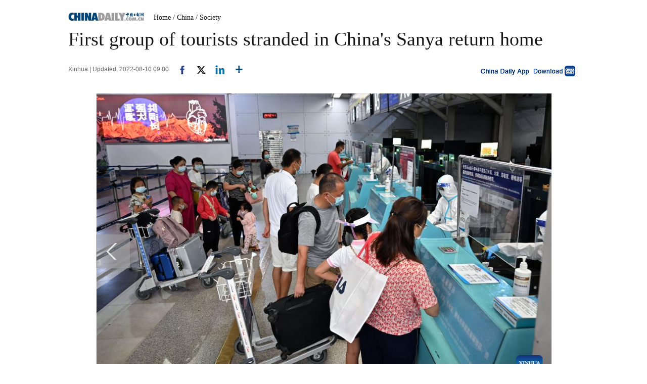

--- FILE ---
content_type: text/html;charset=UTF-8
request_url: https://global.chinadaily.com.cn/a/202208/10/WS62f30340a310fd2b29e714ef_5.html
body_size: 8890
content:
<!DOCTYPE html PUBLIC "-//W3C//DTD XHTML 1.0 Transitional//EN" "http://www.w3.org/TR/xhtml1/DTD/xhtml1-transitional.dtd">

<html xmlns="http://www.w3.org/1999/xhtml">
  <head>
    <meta http-equiv="Content-Type" content="text/html; charset=UTF-8" />
    <!-- <script type="text/javascript" src="http://www.chinadaily.com.cn/js/2016/jquery.min.js" atremote="1"></script> -->
    <title>First group of tourists stranded in China's Sanya return home - Chinadaily.com.cn</title>
    <meta name="keywords" content="China,Hainan,Sanya" />
    <meta name="description" content="A plane carrying 125 tourists took off at 4:28 pm Tuesday from Sanya, a coastal resort city in South China&#39;s Hainan province, bound for Xi&#39;an in Northwest China." />
    
      <meta property="og:xi" content="0" />
      <meta property="og:title" content="First group of tourists stranded in China&#39;s Sanya return home" />
      <meta property="og:recommend" content="0" />
      <meta property="og:url" content="https://global.chinadaily.com.cn/a/202208/10/WS62f30340a310fd2b29e714ef.html" />
      <meta property="og:image" content="http://img2.chinadaily.com.cn/images/202208/10/62f30340a310fd2bec9b599c.jpeg" />
      
      <meta name="twitter:card" content="summary_large_image" />
      <meta name="twitter:site" content="@ChinaDailyApp" />
      <meta name="twitter:title" content="First group of tourists stranded in China&#39;s Sanya return home" />
      <meta name="twitter:description" content="A plane carrying 125 tourists took off at 4:28 pm Tuesday from Sanya, a coastal resort city in South China&#39;s Hainan province, bound for Xi&#39;an in Northwest China." />
      
        
        
        
        <meta name="twitter:image:src" content="http://img2.chinadaily.com.cn/images/202208/10/62f30340a310fd2bec9b599e.jpeg" />
        
        
        
        <meta name="twitter:image" content="http://img2.chinadaily.com.cn/images/202208/10/62f30340a310fd2bec9b599e.jpeg" />
      
      
      
      
      <meta name="shareImg" content="//img2.chinadaily.com.cn/images/202208/10/62f30340a310fd2bec9b599c.jpeg" />
      <meta name="msapplication-TileImage" content="https://img2.chinadaily.com.cn/static/common/img/sharelogo2.jpg" />
      <link rel="apple-touch-icon-precomposed" href="https://img2.chinadaily.com.cn/static/common/img/sharelogo2.jpg" />
    
    <meta name="viewport" content="width=device-width, initial-scale=1.0, minimum-scale=1.0, maximum-scale=1.0, user-scalable=no" />
    <link rel="stylesheet" charset="utf-8" href="//img2.chinadaily.com.cn/static/2017www_index_page_en/css/bootstrap.min.css" />
    <link rel="stylesheet" charset="utf-8" href="//img2.chinadaily.com.cn/static/2017www_index_page_en/css/layout-g.css?ver=2" />
    <link rel="stylesheet" charset="utf-8" href="//img2.chinadaily.com.cn/static/2017www_index_page_en/css/bigphoto.css" />
    <link rel="stylesheet" charset="utf-8" href="//img2.chinadaily.com.cn/static/2017www_index_page_en/css/photo-page.css?var=75" />
    <link rel="stylesheet" type="text/css" href="//img2.chinadaily.com.cn/static/2017www_index_page_en/css/r-public.css?var=114" />
    <link rel="stylesheet" type="text/css" href="//img2.chinadaily.com.cn/static/2017www_index_page_en/css/r-content-g.css?v=13" />
    <link rel="stylesheet" charset="utf-8" href="//img2.chinadaily.com.cn/static/common/css/share_encontent.css?ver=2" />
    <script xml:space="preserve" src="//img2.chinadaily.com.cn/static/common/js/html5shiv.js"></script>
    <script xml:space="preserve" src="//img2.chinadaily.com.cn/static/common/js/respond.min.js"></script>
    <link href="//img2.chinadaily.com.cn/h5hack/respond-proxy.html" id="respond-proxy" rel="respond-proxy" />
    <link href="/h5hack/respond.proxy.gif" id="respond-redirect" rel="respond-redirect" />
    <script src="/h5hack/respond.proxy.js" xml:space="preserve"></script>
    <script type="text/javascript" charset="utf-8" rel="stylesheet" xml:space="preserve" src="//img2.chinadaily.com.cn/static/common/js/jquery.min.js"></script>
    <script src="//www.chinadaily.com.cn/js/2017/bootstrap.min.js" type="text/javascript" xml:space="preserve"></script>
    <script type="text/javascript" src="//www.chinadaily.com.cn/js/2020/qrcode.min.js" xml:space="preserve"></script><!--二维码生成-->
    <script src="//www.chinadaily.com.cn/js/2017/changimages.js" type="text/javascript" xml:space="preserve"></script>
    <script src="//www.chinadaily.com.cn/js/2017/respond.min.js" type="text/javascript" xml:space="preserve"></script>

    <script type="text/javascript" xml:space="preserve" src="//img2.chinadaily.com.cn/static/2017www_index_page_en/js/public_content.js?ver=3"></script>
    <script type="text/javascript" charset="utf-8" rel="stylesheet" xml:space="preserve" src="//img2.chinadaily.com.cn/static/common/js/share.js?ver=2"></script>
    <script src="//share.chinadaily.com.cn/wxshare/js/jsonps.js" xml:space="preserve"></script>
    <script type="text/javascript" charset="utf-8" rel="stylesheet" xml:space="preserve" src="//img2.chinadaily.com.cn/static/common/js/jweixin-1.6.0.js"></script>
    <!--[if lt IE 9]>

<style type="text/css">

.zhezhao{
background-color:#ddd;
}
</style>
<![endif]-->

    
      <meta name="articaltype" content="COMPO" />
      <meta name="filetype" content="1" />
      <meta name="publishedtype" content="1" />
      <meta name="pagetype" content="1" />
      <meta name="catalogs" content="5c22fb0da310d91214050f34" />
      <meta name="contentid" content="WS62f30340a310fd2b29e714ef" />
      <meta name="publishdate" content="2022-08-10" />
      <meta name="editor" content="郭凯" />
      <meta name="author" content="郭凯" />
      <meta name="source" content="Xinhua" />

      <!--来源-->
      <meta name="webterren_speical" content="6" />
      <meta name="sourcetype" content="6" />
    
  </head>
  <body>
    <style xml:space="preserve">
      @media (max-width: 599px){
        .breadholder{height:4rem;}
      }
    </style>
    <div id="wx_image" style="display:none;">
      <img src="//www.chinadaily.com.cn/image_e/2020/logo_chinadaily.jpg" />
    </div>

    <!-- begin响应式遮罩层-->
    <div class="zhezhao"></div>
    <!-- end 响应式遮罩 -->
    <!-- 响应式nav开始 -->
    <nav class="navbartop1 res-m">
      <div class="nav-fluid">
        <div class="yinyingceng"></div>
        <button type="button" class="navbutton1">
          <span class="icon-bar1"></span>
          <span class="icon-bar1"></span>
          <span class="icon-bar1"></span>
        </button>
      </div>
      <div class="img-center">
        <a class="a-center" target="_top" shape="rect" href="//global.chinadaily.com.cn"><img src="//www.chinadaily.com.cn/image_e/2017/logo.png" alt="chinadaily" />
        </a>
      </div>
      <div class="fl-right">
        <a href="//cn.chinadaily.com.cn" target="_top" shape="rect"><img src="//www.chinadaily.com.cn/image_e/2017/cnbut.png" /></a>
      </div>
    </nav>
    <!-- 响应式nav结束 -->
    <!-- 响应式菜单 -->
    <ul class="xiao-ul">
      <li><a href="//newssearch.chinadaily.com.cn/en/search" target="_top" atremote="1" shape="rect"><span>Search</span></a></li>
      <li><a target="_top" shape="rect" href="//global.chinadaily.com.cn">HOME</a></li>
      <li>
        <a target="_top" shape="rect" href="//www.chinadaily.com.cn/china">CHINA</a>
        </li>
      <li>
        <a target="_top" shape="rect" href="//www.chinadaily.com.cn/world">WORLD</a>
        </li>
      <li>
        <a target="_top" shape="rect" href="//www.chinadaily.com.cn/business">BUSINESS</a>
        </li>
      <li>
        <a target="_top" shape="rect" href="//www.chinadaily.com.cn/life">LIFESTYLE</a>
        </li>
      <li>
        <a target="_top" shape="rect" href="//www.chinadaily.com.cn/culture">CULTURE</a>
        </li>
      <li>
        <a target="_top" shape="rect" href="//www.chinadaily.com.cn/travel">TRAVEL</a>
        </li>
      <li><a href="//watchthis.chinadaily.com.cn" target="_blank" shape="rect">WATCHTHIS</a></li>
      <li>
        <a target="_top" shape="rect" href="//www.chinadaily.com.cn/sports">SPORTS</a>
        </li>
      <li>
        <a target="_top" shape="rect" href="//www.chinadaily.com.cn/opinion">OPINION</a>
        </li>
      <li>
        <a target="_top" shape="rect" href="//www.chinadaily.com.cn/regional">REGIONAL</a>
        </li>
      <li><a href="https://bbs.chinadaily.com.cn/" target="_top" shape="rect">FORUM</a></li>
      <li><a href="javascript:void(0)" shape="rect">NEWSPAPER</a></li>
      <li><a href="//www.chinadaily.com.cn/newmedia.html" target="_top" shape="rect">MOBILE</a></li>
    </ul>
    <!-- end响应式菜单 -->
    <!-- 响应式bread导航 -->
    <ol class="breadcrumb res-m" id="bread-nav1">
      
        
           <li><a shape="rect" href="//global.chinadaily.com.cn">Home</a></li>
          
          
        
      
      
        
          
          <li><a shape="rect" href="//global.chinadaily.com.cn/china">China</a></li>
          
        
      
      
        
          
          
          <li><a shape="rect" href="//global.chinadaily.com.cn/china/5c22fb0da310d91214050f34">Society</a></li>
        
      
      <img src="//www.chinadaily.com.cn/image_e/2020/share/share.png" class="share-icon" alt="Share to ..." title="Share to ..." />
    </ol>
    <div class="navholder">    </div>
    <div class="breadholder">    </div>
    <!-- pc 主体开始 -->

    <div class="main_art">
      <div class="w999">

        <div class="logo">
          <span style="mb10"><a href="//www.chinadaily.com.cn" target="_top" shape="rect"><img src="//www.chinadaily.com.cn/image_e/2017/logo.gif" /></a></span>
          <span id="bread-nav">
            
              <a shape="rect" href="//global.chinadaily.com.cn">Home</a>
              
              
            
            
            
              
              <a shape="rect" href="//global.chinadaily.com.cn/china">/ China</a>
              
            
            
            
              
              
              <a shape="rect" href="//global.chinadaily.com.cn/china/5c22fb0da310d91214050f34">/ Society</a>
            
            
          </span>
        </div>
      </div>


      <div class="ce_art">

        <h1>First group of tourists stranded in China's Sanya return home</h1>
        <h2></h2>
      </div>
      <div class="info">
        <span class="info_l">
          
          Xinhua |
          Updated: 2022-08-10 09:00
          <a title="facebook" style="cursor:pointer; " target="_blank" shape="rect" href="https://www.facebook.com/sharer.php?title=First group of tourists stranded in China&#39;s Sanya return home&amp;u=https://global.chinadaily.com.cn/a/202208/10/WS62f30340a310fd2b29e714ef.html"><img src="https://www.chinadaily.com.cn/image_e/2020/facebook.png" height="17px" /></a>
          <a title="twitter" style="cursor:pointer;" target="_blank" shape="rect" href="https://twitter.com/share?text=First group of tourists stranded in China&#39;s Sanya return home&amp;url=https://global.chinadaily.com.cn/a/202208/10/WS62f30340a310fd2b29e714ef.html"><img src="https://www.chinadaily.com.cn/image_e/2024/twitter.png" /></a>
          <a title="linkedin" style="cursor:pointer;" target="_blank" shape="rect" href="http://www.linkedin.com/shareArticle?mini=true&amp;title=First group of tourists stranded in China&#39;s Sanya return home&amp;url=https://global.chinadaily.com.cn/a/202208/10/WS62f30340a310fd2b29e714ef.html"><img src="https://www.chinadaily.com.cn/image_e/2020/linkedin.png" /></a>
          <a title="More" class="more" style="cursor:pointer; " shape="rect"><img src="//www.chinadaily.com.cn/image_e/2017/more_art.gif" /></a>
        </span>


        <span class="info_r"><a href="//www.chinadaily.com.cn/mobile/daily.html" target="_blank" shape="rect"><img src="//www.chinadaily.com.cn/image_e/2017/app.gif" width="200" height="26" /></a></span>
      </div>
      <div class="moreshare">
        <span class="closesharepc">Share<img src="https://www.chinadaily.com.cn/image_e/2020/timg.jpg" width="20px" height="20px" /></span>
        <a title="weibo" style="cursor:pointer;" target="_blank" shape="rect" href="https://service.weibo.com/share/share.php?appkey=2152474398&amp;type=3&amp;title=First group of tourists stranded in China&#39;s Sanya return home&amp;pic=http://img2.chinadaily.com.cn/images/202208/10/62f30340a310fd2bec9b599c.jpeg&amp;url=https://global.chinadaily.com.cn/a/202208/10/WS62f30340a310fd2b29e714ef.html"><img src="https://www.chinadaily.com.cn/image_e/2020/weibo.jpg" /></a>
        <a title="weixin" style="cursor:pointer;" shape="rect"><img src="https://www.chinadaily.com.cn/image_e/2020/weixin.jpg" id="weixinqrcode" /></a>
      </div>
      <div id="qrcode">
        <span>Share - WeChat<img src="https://www.chinadaily.com.cn/image_e/2020/timg.jpg" width="20px" height="20px" /></span>
        <div id="qrcodearea">
        </div>
      </div>
      <div class="share">
        <div class="share-core">
          <a title="weibo" shape="rect" href="https://service.weibo.com/share/share.php?appkey=2152474398&amp;type=3&amp;title=First group of tourists stranded in China&#39;s Sanya return home&amp;pic=http://img2.chinadaily.com.cn/images/202208/10/62f30340a310fd2bec9b599c.jpeg&amp;url=https://global.chinadaily.com.cn/a/202208/10/WS62f30340a310fd2b29e714ef.html"><img src="//www.chinadaily.com.cn/image_e/2020/share/weibo.png" /></a>
          <a title="facebook" target="_blank" shape="rect" href="https://www.facebook.com/sharer.php?title=First group of tourists stranded in China&#39;s Sanya return home&amp;u=https://global.chinadaily.com.cn/a/202208/10/WS62f30340a310fd2b29e714ef.html"><img src="//www.chinadaily.com.cn/image_e/2020/share/facebook.png" /></a>
          <a title="twitter" target="_blank" shape="rect" href="https://twitter.com/share?text=First group of tourists stranded in China&#39;s Sanya return home&amp;url=https://global.chinadaily.com.cn/a/202208/10/WS62f30340a310fd2b29e714ef.html"><img src="//www.chinadaily.com.cn/image_e/2020/share/twitter.png" /></a>
          <a title="linkedin" target="_blank" shape="rect" href="http://www.linkedin.com/shareArticle?mini=true&amp;title=First group of tourists stranded in China&#39;s Sanya return home&amp;url=https://global.chinadaily.com.cn/a/202208/10/WS62f30340a310fd2b29e714ef.html"><img src="//www.chinadaily.com.cn/image_e/2020/share/linkedin.png" /></a>
          <a title="mail" target="_blank" shape="rect" href="mailto:?subject=Shared from Chinadaily.com.cn&amp;body=First group of tourists stranded in China&#39;s Sanya return home%0D%0Ahttps://global.chinadaily.com.cn/a/202208/10/WS62f30340a310fd2b29e714ef.html"><img src="//www.chinadaily.com.cn/image_e/2020/share/mail.png" /></a>
          <!-- <a title="linkedin" th:href="'http://www.linkedin.com/shareArticle?mini=true&amp;title='+ ${story.title} + '&amp;url=' + ${story.url}" target="_blank"><img src="//www.chinadaily.com.cn/image_e/2020/share/browser.png"  /></a>
<a title="linkedin" th:href="'http://www.linkedin.com/shareArticle?mini=true&amp;title='+ ${story.title} + '&amp;url=' + ${story.url}" target="_blank"><img src="//www.chinadaily.com.cn/image_e/2020/share/more.png"  /></a>		-->
        </div>
        <div class="share-close">
          <span>CLOSE</span>
        </div>
      </div>
      <div class="picshow"> 
        
          <a class="pagestyle" shape="rect" href="//global.chinadaily.com.cn/a/202208/10/WS62f30340a310fd2b29e714ef_4.html">
            <div id="apDiv2"> </div> </a>
        

        
          
        

        <div id="Content">
          
          
           
<figure class="image" style="display: table;"> 
 <img src="//img2.chinadaily.com.cn/images/202208/10/62f30340a310fd2bec9b5996.jpeg" data-from="newsroom" data-mimetype="image/jpeg" id="img-62f30340a310fd2bec9b5996"> 
 <figcaption style="display: table-caption; caption-side: bottom;">
   Stranded tourists check in at Sanya Phoenix International Airport in Sanya, South China's Hainan province, Aug 9, 2022. [Photo/Xinhua] 
 </figcaption> 
</figure>
          
        </div>

        <!--<div id="div_currpage">&nbsp;&nbsp;-->
        
      <div id="div_currpage"><!--&nbsp;&nbsp;-->
        
          <a style="text-decoration:none" href="//global.chinadaily.com.cn/a/202208/10/WS62f30340a310fd2b29e714ef_1.html">|&lt;&lt;</a>
          <a class="pagestyle" href="//global.chinadaily.com.cn/a/202208/10/WS62f30340a310fd2b29e714ef_4.html">Previous</a>
        

        
          <a href="//global.chinadaily.com.cn/a/202208/10/WS62f30340a310fd2b29e714ef_1.html">1</a>
          
        

        
          <a href="//global.chinadaily.com.cn/a/202208/10/WS62f30340a310fd2b29e714ef_2.html">2</a>
          
        

        
          <a href="//global.chinadaily.com.cn/a/202208/10/WS62f30340a310fd2b29e714ef_3.html">3</a>
          
        

        
          <a href="//global.chinadaily.com.cn/a/202208/10/WS62f30340a310fd2b29e714ef_4.html">4</a>
          
        

        
          
          <span style="background-color: #003366;color: #fff;">5</span>
        
        
          &nbsp;&nbsp; 
        
      </div>
    
        <!--</div>-->

        <div class="selectpage">
          <!--移动分页-->
          
            <span class="prev">
              <a class="pagestyle" shape="rect" href="//global.chinadaily.com.cn/a/202208/10/WS62f30340a310fd2b29e714ef_4.html">Previous</a>
            </span>
            <span class="pageno">
              <a href="javascript:void (0)" shape="rect">
                5/5
              </a>
            </span>
            
          
        </div>

      </div>
      <script language="javascript" xml:space="preserve">
        //<![CDATA[
        var urlNext ;
        var oNext = document.getElementById('apDiv1');
        var oImg = document.getElementById('Content').getElementsByTagName('img')[0];
        if(oNext!=null){
          var s = oNext.parentNode;
          urlNext = s.href;
          oImg.onclick = function NextPage(){
            window.location.href = urlNext;}
        }

        //]]>
      </script>

    </div>
    <div class="w900">

      <div class="hid mb20">

        <div class="main_art">
          <div>
            <span class="photo_page_bt_art">Photo</span>
          </div>
          
            
            
          





        </div>
      </div>

    </div>


    <div class="main_art">
      <div class="lft_art">

        <div class="mb30" style="clear:both; ">
        </div>
        <!-- <th:block th:include="@{|/|}+'common/2017en' :: comments"/>	-->
      </div>
      <div class="rgt_art">

        
        
      <!--   <div id="taboola-right-rail-thumbnails"></div>	-->
      <script type="text/javascript">
        /*   window._taboola = window._taboola || [];
        _taboola.push({
          mode: 'alternating-thumbnails-rr',
          container: 'taboola-right-rail-thumbnails',
          placement: 'Right Rail Thumbnails',
          target_type: 'mix'
        });	*/
      </script>
    
      </div>
    </div>


    
      <link rel="stylesheet" type="text/css" href="//img2.chinadaily.com.cn/static/common/css/public_eu.css?v=1222513143" />
      <!-- 响应式回顶部 -->
      <div data-am-widget="gotop" class="am-gotop am-gotop-fixed WIDGET-58db5c3d3f6a4d70c2315464 gotop am-no-layout am-active res-m">
        <span class="am-gotop-title">Top</span>
        <i class="am-gotop-icon am-icon-arrow-up gotop"></i>
      </div>
      <!-- 响应式回顶部结束 -->
      <!--pc回顶部-->
      <div class="hui-dingbu">
        <div class="ding-nei"><a href="">BACK TO THE TOP</a></div>
      </div>
      <!--show mobile手机显示pc页面返回mobile部分-->
      <div class="mobileView" id="mobileView">
        <div class="mobileView-language">
          <div class="mobileView-button mvl-english">
            English
          </div>
          <div class="mobileView-button mvl-chinese">
            <a href="https://cn.chinadaily.com.cn" target="_blank">中文</a>
          </div></div>
        <div class="mobileView-button mobileView-phone" onclick="transView()"><img src="//img2.chinadaily.com.cn/static/common/img/showmobilee.png" /></div>
      </div>

      <!--show mobile手机显示pc页面返回mobile部分- end -->
      <!--底部-->
      <div class="dibu-one"></div>
      <!--底部2-->
      <div class="topNav_art2">
        <ul class="dropdown" style="width:1010px; margin:0 auto;">
          <li style="width: 55px;"><a href="https://www.chinadaily.com.cn" target="_blank">HOME</a></li>
          <li style=" width:55px;"> <a href="https://www.chinadaily.com.cn/china" target="_blank">CHINA</a></li>
          <li style=" width:65px;">  <a href="https://www.chinadaily.com.cn/world" target="_blank">WORLD</a></li>
          <li style=" width:75px;"> <a href="https://www.chinadaily.com.cn/business" target="_blank">BUSINESS</a></li>
          <li style=" width:75px;"><a href="https://www.chinadaily.com.cn/life" target="_blank">LIFESTYLE</a></li>
          <li style=" width:70px;"> <a href="https://www.chinadaily.com.cn/culture" target="_blank">CULTURE</a></li>
          <li style=" width:70px;">  <a href="https://www.chinadaily.com.cn/travel" target="_blank">TRAVEL</a></li>
          <li style=" width:75px;"><a href="https://www.chinadaily.com.cn/video" target="_blank">VIDEO</a></li>
          <li style=" width:65px;"> <a href="https://www.chinadaily.com.cn/sports" target="_blank">SPORTS</a></li>
          <li style=" width:70px;">  <a href="https://www.chinadaily.com.cn/opinion" target="_blank">OPINION</a></li>
          <li style=" width:70px;"><a href="https://www.chinadaily.com.cn/regional" target="_blank">REGIONAL</a></li>
          <li class="newspaper"><a href="javascript:void(0);">NEWSPAPER</a>
            <ul class="sub_menu">
              <li><a href="http://newspress.chinadaily.net.cn" target="_blank" style="width:110px;">China Daily PDF</a></li>
              <li><a href="https://epaper.chinadaily.com.cn/china" target="_blank" style="width:130px;">China Daily E-paper</a></li>
            </ul>
          </li>
          <li><a href="https://www.chinadaily.com.cn/e/static_e/newmedia" target="_blank">MOBILE</a></li>
        </ul>
      </div>
      <!--底部3-->
      <div class="dibu-three">
        <div class="dibu-three-nei">
          <div class="three-left">
            <div class="lo-g"><a target="_blank" href="https://global.chinadaily.com.cn"><img src="https://www.chinadaily.com.cn/image_e/2016/sub/a-1.jpg" /></a></div>

            <div class="lo-a">Copyright 1994 - <script>
              //<![CDATA[
              var oTime = new Date();
              document.write(oTime.getFullYear());
              //]]>
              </script>. All rights reserved. The content (including but not limited to text, photo, multimedia information, etc) published in this site belongs to China Daily Information Co (CDIC). Without written authorization from CDIC, such content shall not be republished or used in any form. Note: Browsers with 1024*768 or higher resolution are suggested for this site.</div>

            <div class="lo-c"><span style="display:none;">License for publishing multimedia online <b><a href="//www.chinadaily.com.cn/2009image_e/permit2010.jpg" target="_blank">0108263</a></b></span><br />
              <br />
              Registration Number: 130349 <img src="//www.chinadaily.com.cn/image_e/2016/sub/a-2.jpg" /></div>
          </div>

          <div class="three-midd">
            <div class="midd-a"><a href="https://www.chinadaily.com.cn/e/static_e/about" target="_blank">About China Daily</a></div>

            <div class="midd-a"><a href="https://www.chinadaily.com.cn/e/static_e/advertiseonsite" target="_blank">Advertise on Site</a></div>

            <div class="midd-a"><a href="https://www.chinadaily.com.cn/e/static_e/contact" target="_blank">Contact Us</a></div>

            <div class="midd-a"><a href="http://chinadaily.zhiye.com/" target="_blank">Job Offer</a></div>

            <div class="midd-a"><a href="https://www.chinadaily.com.cn/static_e/Expat_Employment.html" target="_blank">Expat Employment</a></div>
          </div>

          <div class="three-right">
            <div class="right-a">FOLLOW US</div>

            <div class="right-b"><span><a href="http://www.facebook.com/chinadaily" target="_blank"><img src="https://www.chinadaily.com.cn/image_e/2016/sub/a-3.jpg" border="0" /></a></span> 

              <span><a href="https://twitter.com/ChinaDailyUSA" target="_blank"><img src="https://www.chinadaily.com.cn/image_e/2024/a-5.jpg?ver=2" border="0" /></a></span></div>
          </div>
        </div>
      </div>
      <!-- 响应式foot -->
      <footer class="mobile-foot">
        <div class="mobile-miscs res-m">
          <div class="showDesktop"><span class="showDesktop-English"><img src="//img2.chinadaily.com.cn/static/common/img/mEnglish.png" /></span>
            <span class="showDesktop-Chinese"><a href="//cn.chinadaily.com.cn"><img src="//img2.chinadaily.com.cn/static/common/img/mChinese.png" /></a></span>
            <span class="showDesktop-Desktop" id="showpc" onclick="transView()"><img src="//img2.chinadaily.com.cn/static/common/img/showDesktop.png" /></span></div>
          <p class="footer-p">
            Copyright 1994 - <script>
            //<![CDATA[ 
            var oTime = new Date();
            document.write(oTime.getFullYear());
            //]]>
            </script>. All rights reserved. The content (including but not limited to text, photo, multimedia information, etc) published in this site belongs to China Daily Information Co (CDIC). Without written authorization from CDIC, such content shall not be republished or used in any form.
          </p>
        </div>
      </footer>
      <!-- 响应式foot 结束-->
      <script type="text/javascript">
        //<![CDATA[
        var toggleBtn = document.getElementById('showpc');
        var vp = document.querySelector('meta[name=viewport]');
        var vpHtml = document.getElementById('showpc');
        vpHtml.style.display = 'display';
        var flag = 0;
        function transView(){
          var x = (flag) ? 'initial-scale=1' : 'width=1200';
          var  relax = (flag) ? 'none' : 'block';
          vp.setAttribute('content', x);
          document.getElementById("mobileView").style.display=relax;

          flag^=1;
        };
        /*toggleBtn.addEventListener('click',transView())*/

        //]]>
      </script> 
    
    
      <div style="display:none">
        <script type="text/javascript">
          //<![CDATA[
          document.write(unescape("%3Cscript src='//cl2.webterren.com/webdig.js?z=16' type='text/javascript'%3E%3C/script%3E"));
          //]]>
        </script>
        <script type="text/javascript">
          //<![CDATA[
          wd_paramtracker("_wdxid=000000000000000000000000000000000000000000")
          //]]>
        </script>
      </div>
      <!--心动统计系统 -->
      <script src="https://xd.cdurl.cn/xdsens/autotrack.js" type="text/javascript" data-config="{'host':'//xd.cdurl.cn/receiver', 'project':'Chinadailyvideo','token':'a5a00812e91149238d371a308cb61e40'}"></script>
    
    
      <div style="display:none;">
        <!--  <script src="//s13.cnzz.com/stat.php?id=3089622&amp;web_id=3089622" language="JavaScript"></script>	-->
        <!-- Start Alexa Certify Javascript -->
        <!--  <script type="text/javascript">
//<![CDATA[
_atrk_opts = { atrk_acct:"uM+9j1a8Dy00qn", domain:"chinadaily.com.cn",dynamic: true};
(function() { var as = document.createElement('script'); as.type = 'text/javascript'; as.async = true; as.src = "https://certify-js.alexametrics.com/atrk.js"; var s = document.getElementsByTagName('script')[0];s.parentNode.insertBefore(as, s); })();
//]]>
</script>
<noscript><img src="https://certify.alexametrics.com/atrk.gif?account=uM+9j1a8Dy00qn" style="display:none" height="1" width="1" alt="" /></noscript>	-->
        <!-- End Alexa Certify Javascript -->  
      </div>

    
    <!-- 视频框下iframe分享代码 start -->
    <script type="text/javascript" xml:space="preserve">
      //<![CDATA[
      /*	$(document).ready(function () {
		setFrameHeight();

		function setFrameHeight(){
			if($("#playerFrame").length > 0){
			    $("#playerFrame").css("height", $("#playerFrame").css("width").substring(0, $("#playerFrame").css("width").length -2) * 0.5625 + "px");
			}
		}

		$(window).resize(function(){
			setFrameHeight();
	    });
*/
      function is_weixin(){
        var ua = navigator.userAgent.toLowerCase();
        if(ua.match(/MicroMessenger/i)=="micromessenger") {
          return true;
        } else {
          return false;
        }
      }
      var url =location.href;
      if(is_weixin()){
        $.post('https://share.chinadaily.com.cn/wxshare/api/wxinit', {url:url}, function(data){
          wx.config({
            debug: false,
            appId: data.appid,
            timestamp: data.timestamp,
            nonceStr: data.noncestr,
            signature: data.sign,
            jsApiList: ['onMenuShareTimeline','onMenuShareAppMessage']
          }),
            wx.ready(function(){
            wx.onMenuShareTimeline({
              title: 'First group of tourists stranded in China\'s Sanya return home',
              link: url,
              imgUrl: '//img2.chinadaily.com.cn/images/202208/10/62f30340a310fd2bec9b59a0.jpeg'
            });
            var data = {
              title: 'First group of tourists stranded in China\'s Sanya return home',
              desc: 'A plane carrying 125 tourists took off at 4:28 pm Tuesday from Sanya, a coastal resort city in South China\'s Hainan province, bound for Xi\'an in Northwest China.',
              link: url,
              imgUrl: '//img2.chinadaily.com.cn/images/202208/10/62f30340a310fd2bec9b59a0.jpeg'
            };
            wx.onMenuShareAppMessage(data);
          }),
            wx.error(function(res){
            console.log("微信验证失败!");
          })
        });


      };
      function showAddressWindow(){
        $(".urlShareBox").toggle();  
      };
      function select(obj){
        $(obj).select(); 
      }
      function copyToClipBoard() {
        var s = $("#address").val();
        if (typeof(window.clipboardData) != "undefined" &&  window.clipboardData) {
          window.clipboardData.setData("Text", s);
          alert("Copy to clipboard！"+ "\n" + s);
        } else if (typeof(navigator.userAgent) != "undefined" && navigator.userAgent.indexOf("Opera") != -1) {
          window.location = s;
        } else if (typeof(window.netscape) != "undefined" && window.netscape) {
          try {
            netscape.security.PrivilegeManager.enablePrivilege("UniversalXPConnect");
          } catch (e) {
            alert("The browser you are using does not support this replication feature, use the Ctrl+C or right mouse...");
            //alert("被浏览器拒绝！\n请在浏览器地址栏输入'about:config'并回车\n然后将'signed.applets.codebase_principal_support'设置为'true'");
          }
          var clip = Components.classes['@mozilla.org/widget/clipboard;1'].createInstance(Components.interfaces.nsIClipboard);
          if (!clip)
            return;
          var trans = Components.classes['@mozilla.org/widget/transferable;1'].createInstance(Components.interfaces.nsITransferable);
          if (!trans)
            return;
          trans.addDataFlavor('text/unicode');
          var str = new Object();
          var len = new Object();
          var str = Components.classes["@mozilla.org/supports-string;1"].createInstance(Components.interfaces.nsISupportsString);
          var copytext = s;
          str.data = copytext;
          trans.setTransferData("text/unicode", str, copytext.length * 2);
          var clipid = Components.interfaces.nsIClipboard;
          if (!clip)
            return false;
          clip.setData(trans, null, clipid.kGlobalClipboard);
        }else{
          window.prompt("Copy to clipboard: Ctrl+C, Enter", s);
        }
      }
      //]]>
    </script>
    <!-- 视频框下iframe分享代码 end -->
  </body>
  <script xml:space="preserve">
    //<![CDATA[
    document.addEventListener("DOMContentLoaded", function() {
      // 获取div#Content中的所有iframe
      const contentDiv = document.getElementById('Content');
      if (contentDiv) {
        const targetIframes = contentDiv.querySelectorAll("iframe");

        // 遍历并执行调整函数
        targetIframes.forEach(iframe => {
          adjustIframeContainerSize(iframe);
        });
      } else {
        console.warn('未找到div#Content元素');
      }
    });

    function adjustIframeContainerSize(iframe) {
      if (!iframe) {
        console.warn('未找到 iframe 元素');
        return;
      }

      // 获取iframe的ID
      const iframeId = iframe.id.replace(/[^a-zA-Z]/g, "");
      console.log(iframeId)
      let vr;

      // 根据不同ID设置不同的ra值
      if (iframeId === 'playerFrameN') {
        // 从src中提取ra参数
        const iframeSrc = iframe.src;
        console.log("当前 iframe 的 src:", iframeSrc);

        try {
          const videoUrl = new URL(iframeSrc);
          vr = videoUrl.searchParams.get("ra") || "16:9";
        } catch (e) {
          console.error("解析URL失败:", e);
          vr = "16:9"; // 解析失败时使用默认值
        }
      } else if (iframeId === 'playerFrameV') {
        // 固定为9:16
        vr = "9:16";
      } else if (iframeId === 'playerFrameP') {
        // 固定为16:9
        vr = "16:9";
      } else {
        // 对于其他ID的iframe，使用默认比例
        console.log(`未处理的iframe ID: ${iframe.id}，使用默认比例`);
        vr = "16:9";
        return; // 如果不需要处理其他ID的iframe，可以取消此行注释
      }

      console.log(`iframe ID: ${iframe.id}，使用的比例值:`, vr);

      // 解析宽高比
      const ratioParts = vr.split(":").map(Number);
      if (ratioParts.length !== 2 || isNaN(ratioParts[0]) || isNaN(ratioParts[1])) {
        console.error("无效的比例值，使用默认16:9");
        ratioParts = [16, 9];
      }
      const [videoW, videoH] = ratioParts;
      const videoRatio = videoW / videoH;

      // 调整iframe尺寸
      const parent = iframe.parentElement;
      if (!parent) {
        console.warn('iframe没有父元素');
        return;
      }

      const parentWidth = parent.offsetWidth;

      function isMobileDevice() {
        return /Android|webOS|iPhone|iPad|iPod|BlackBerry|IEMobile|Opera Mini/i.test(navigator.userAgent);
      }

      function updateContainerWidth() {
        if (isMobileDevice()) {
          console.log("这是移动设备");
          iframe.style.width = parentWidth + "px";
          iframe.style.height = parentWidth / videoRatio + "px";
        } else {
          console.log("这是PC/桌面设备");
          if (videoRatio > 1) {
            iframe.style.width = parentWidth + "px";
            iframe.style.height = parentWidth / videoRatio + "px";
          } else {
            iframe.style.width = parentWidth * 0.5 + "px";
            iframe.style.height = (parentWidth * 0.5) / videoRatio + "px";
          }
        }
        console.log(`width: ${iframe.style.width}, height: ${iframe.style.height}`);
      }

      updateContainerWidth();
      iframe.addEventListener("load", updateContainerWidth);
      // 监听窗口大小变化，重新调整尺寸
      window.addEventListener("resize", updateContainerWidth);
    }
    //]]>
  </script>
</html>


--- FILE ---
content_type: text/css;charset=UTF-8
request_url: https://img2.chinadaily.com.cn/static/common/css/share_encontent.css?ver=2
body_size: 837
content:
  div.share{display:none;}
  div.moreshare{display:none;position:fixed; top:50%; right:50%;width:150px; height:100px;margin-right:-160px;margin-top:-170px;border:2px solid #ebebeb;border-radius:2px; background-color:rgba(240,240,240,0.9);z-index:999;}
  div.moreshare img{width:50px; height:50px; margin:10px; float:left;border:2px solid #f0f0f0; border-radius:5px;}
  span.closesharepc{display:block;clear:both;overflow:auto;width:100%; height:26px;font-size:16px;color:#868686;}
  span.closesharepc img{width:20px; height:20px; float:right;margin:0;border:0;cursor:pointer;}
  #qrcode{display:none;position:fixed;width:220px; height:250px;left:50%;top:50%;margin-left:-110px;margin-top:-125px;border:5px solid #666;background-color:rgba(239,239,239,0.95);border-radius:2px;box-sizing: content-box;z-index:1000;}
  #qrcode span{display:block;clear:both;overflow:auto;width:calc(100% - 10px)!important; height:26px;font-size:16px;color:#868686;padding-left:10px;box-sizing: content-box;}
  #qrcode span img{width:20px; height:20px; float:right;margin:0;border:0;cursor:pointer;}
  #qrcodearea{width:180px; height:180px;margin:20px;background-color:#bbb;box-sizing: content-box;}

@media (min-width: 600px) and (max-width: 1009px) {
  .breadholder{height:4rem;}
  div.moreshare,#qrcode{display:none;}
}
@media (max-width: 599px){
  .navbartop1{position:fixed;top:0;left:0;z-index:999;opacity:0.9;}
  .xiao-ul{z-index:1000;}
  #bread-nav1{position:fixed; top:49px; left:0; z-index:999;display:block;opacity:0.9;width:calc(100% - 30px)!important;box-sizing: content-box;}
  #bread-nav1 .share-icon{display:block;height:2.6rem;float:right;}
  .navholder{width:100%;height:49px;display:block;clear:both;float:none;}
  .breadholder{width:100%;height:2rem;display:block;clear:both;float:none;}
   div.share,div.share a{box-sizing:border-box;}
      div.share{display:none;position:fixed;bottom:0;left:0;width:100%;height:24rem;background-color:rgba(243,243,243,0.95);z-index:1500;border-top:1px solid #eee;}
      div.share a{width:calc(25% - 2rem)!important;height:auto;margin:1rem;float:left;border-radius:50%;background-color:#fff;}
      div.share-close{width:100%;height:6rem;text-align:center;line-height:6rem;clear:both;float:none;background-color:#fff;font-family:arial;font-weight:bold;}
  div.moreshare{display:none;}
  #qrcode{display:none;}
}



